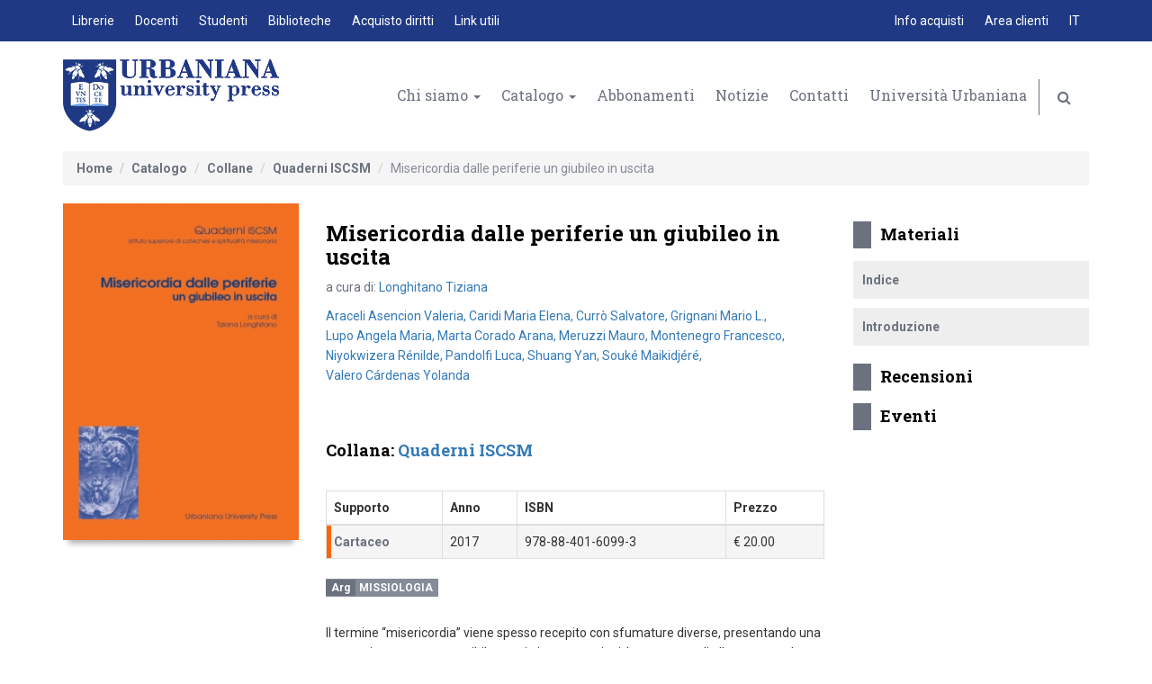

--- FILE ---
content_type: text/html; charset=utf-8
request_url: https://www.urbaniana.press/catalogo/misericordia-dalle-periferie-un-giubileo-in-uscita/3055?path=catalogo
body_size: 57441
content:


<!DOCTYPE html>
<html>
<head><title>
	Misericordia dalle periferie un giubileo in uscita - Urbaniana University Press
</title><meta charset="utf-8" /><meta http-equiv="X-UA-Compatible" content="IE=edge,chrome=1" /><meta name="viewport" content="width=device-width, initial-scale=1" />

    <!-- Stylesheets -->
    <link rel="stylesheet" href="https://maxcdn.bootstrapcdn.com/bootstrap/3.3.5/css/bootstrap.min.css" /><link href="//maxcdn.bootstrapcdn.com/font-awesome/4.2.0/css/font-awesome.min.css" rel="stylesheet" /><link rel="stylesheet" href="/css/style.min.css" /><link rel="stylesheet" href="/css/custom.css" /><link rel="stylesheet" href="/js/owl-carousel/owl.carousel.css" />

    <!--[if lt IE 9]>
    <script src="https://oss.maxcdn.com/libs/html5shiv/3.7.0/html5shiv.js"></script>
    <script src="https://oss.maxcdn.com/libs/respond.js/1.4.2/respond.min.js"></script>
<![endif]-->

    <!-- Latest compiled and minified JavaScript -->
        <script src="https://ajax.googleapis.com/ajax/libs/jquery/1.11.3/jquery.min.js"></script>
        <script src="https://maxcdn.bootstrapcdn.com/bootstrap/3.3.5/js/bootstrap.min.js"></script>
        <script src="/js/jquery.matchHeight-min.js"></script>
        <script src="/js/owl-carousel/owl.carousel.min.js"></script>
        <script src="/js/custom.js"></script>
        <script src="/js/utils.js"></script>
        <script type="text/javascript" src="https://players.yumpu.com/hub.js"></script>


    
        

    <script async src="https://www.googletagmanager.com/gtag/js?id=G-51ESZLF65L"></script>
<script>
  window.dataLayer = window.dataLayer || [];
  function gtag(){dataLayer.push(arguments);}
  gtag('js', new Date());

  gtag('config', 'G-51ESZLF65L');
</script>
<meta name="DC.Title" content="Misericordia dalle periferie un giubileo in uscita" /><meta name="DC.Creator.PersonalName" content="Araceli Asencion Valeria" /><meta name="DC.Creator.PersonalName" content="Caridi Maria Elena" /><meta name="DC.Creator.PersonalName" content="Currò Salvatore" /><meta name="DC.Creator.PersonalName" content="Grignani Mario L." /><meta name="DC.Creator.PersonalName" content="Lupo Angela Maria" /><meta name="DC.Creator.PersonalName" content="Marta Corado Arana" /><meta name="DC.Creator.PersonalName" content="Meruzzi Mauro" /><meta name="DC.Creator.PersonalName" content="Montenegro Francesco" /><meta name="DC.Creator.PersonalName" content="Niyokwizera Rénilde" /><meta name="DC.Creator.PersonalName" content="Pandolfi Luca" /><meta name="DC.Creator.PersonalName" content="Shuang Yan" /><meta name="DC.Creator.PersonalName" content="Souké Maikidjéré" /><meta name="DC.Creator.PersonalName" content="Valero Cárdenas Yolanda" /><meta name="DC.Contributor.PersonalName" content="Longhitano Tiziana" /><meta name="DC.Subject" content="alleanza" /><meta name="DC.Subject" content="alterità" /><meta name="DC.Subject" content="anno santo" /><meta name="DC.Subject" content="bolle di estensione" /><meta name="DC.Subject" content="centro-periferia" /><meta name="DC.Subject" content="complessità" /><meta name="DC.Subject" content="convivialità" /><meta name="DC.Subject" content="coscienza" /><meta name="DC.Subject" content="dilemma" /><meta name="DC.Subject" content="disuguaglianza" /><meta name="DC.Subject" content="estraneità" /><meta name="DC.Subject" content="geopolitica" /><meta name="DC.Subject" content="giubileo" /><meta name="DC.Subject" content="giustizia" /><meta name="DC.Subject" content="ideologia" /><meta name="DC.Subject" content="impurità-santità" /><meta name="DC.Subject" content="ispirazione" /><meta name="DC.Subject" content="misericordia" /><meta name="DC.Subject" content="“misericordiare”" /><meta name="DC.Subject" content="pellegrinaggio" /><meta name="DC.Subject" content="periferie" /><meta name="DC.Subject" content="poveri" /><meta name="DC.Subject" content="propaganda fide" /><meta name="DC.Subject" content="reciprocità" /><meta name="DC.Subject" content="riconciliazione" /><meta name="DC.Subject" content="sistema policentrico" /><meta name="DC.Subject" content="struttura" /><meta name="DC.Subject" content="urbanizzazione" /><meta name="DC.Subject" content="visione del trafitto" /><meta name="DC.Description" content="Il termine “misericordia” viene spesso recepito con sfumature diverse, presentando una semantica aperta suscettibile a varie interpretazioni. In questo studio l’accento cade sulle categorie “periferia” e “in uscita”, indicando un movimento della misericordia, da un luogo che non è quello delle élite e delle alte sfere sociali, ma quello della gente povera che vive alle periferie urbane e culturali, economiche e perfino esistenziali. Pertanto, il testo non mira a creare contrapposizioni strategiche tra centro e periferia, perché il centro di cui si parla, che muove l’essere e l’agire dei cristiani è il cuore di Dio.
" /><meta name="DC.Publisher" content="Urbaniana University Press" /><meta name="DC.Date.Created" content="2017" /><meta name="DC.Identifier" scheme="URI" content="https://www.urbaniana.press/catalogo/misericordia-dalle-periferie-un-giubileo-in-uscita/3055?path=catalogo" /><meta name="DC.Relation" content="http://www.urbaniana.press" /><meta name="DC.Rights" content="&amp;reg; Urbaniana University Press" /><meta name="DC.Format" scheme="IMT" content="text/html" /><meta name="citation_title" content="Misericordia dalle periferie un giubileo in uscita" /><meta name="citation_author" content="Araceli Asencion Valeria" /><meta name="citation_author" content="Caridi Maria Elena" /><meta name="citation_author" content="Currò Salvatore" /><meta name="citation_author" content="Grignani Mario L." /><meta name="citation_author" content="Lupo Angela Maria" /><meta name="citation_author" content="Marta Corado Arana" /><meta name="citation_author" content="Meruzzi Mauro" /><meta name="citation_author" content="Montenegro Francesco" /><meta name="citation_author" content="Niyokwizera Rénilde" /><meta name="citation_author" content="Pandolfi Luca" /><meta name="citation_author" content="Shuang Yan" /><meta name="citation_author" content="Souké Maikidjéré" /><meta name="citation_author" content="Valero Cárdenas Yolanda" /><meta name="citation_keywords" content="alleanza" /><meta name="citation_keywords" content="alterità" /><meta name="citation_keywords" content="anno santo" /><meta name="citation_keywords" content="bolle di estensione" /><meta name="citation_keywords" content="centro-periferia" /><meta name="citation_keywords" content="complessità" /><meta name="citation_keywords" content="convivialità" /><meta name="citation_keywords" content="coscienza" /><meta name="citation_keywords" content="dilemma" /><meta name="citation_keywords" content="disuguaglianza" /><meta name="citation_keywords" content="estraneità" /><meta name="citation_keywords" content="geopolitica" /><meta name="citation_keywords" content="giubileo" /><meta name="citation_keywords" content="giustizia" /><meta name="citation_keywords" content="ideologia" /><meta name="citation_keywords" content="impurità-santità" /><meta name="citation_keywords" content="ispirazione" /><meta name="citation_keywords" content="misericordia" /><meta name="citation_keywords" content="“misericordiare”" /><meta name="citation_keywords" content="pellegrinaggio" /><meta name="citation_keywords" content="periferie" /><meta name="citation_keywords" content="poveri" /><meta name="citation_keywords" content="propaganda fide" /><meta name="citation_keywords" content="reciprocità" /><meta name="citation_keywords" content="riconciliazione" /><meta name="citation_keywords" content="sistema policentrico" /><meta name="citation_keywords" content="struttura" /><meta name="citation_keywords" content="urbanizzazione" /><meta name="citation_keywords" content="visione del trafitto" /><meta name="citation_publisher" content="Urbaniana University Press" /><meta name="citation_date" content="2017" /><meta name="citation_isbn" content="978-88-401-6099-3" /><meta property="og:title" content="Misericordia dalle periferie un giubileo in uscita" /><meta property="og:type" content="blog" /><meta property="og:url" content="https://www.urbaniana.press/catalogo/misericordia-dalle-periferie-un-giubileo-in-uscita/3055?path=catalogo" /><meta property="og:image" content="https://www.urbaniana.press/immagini/1/3055_4474.jpg" /><meta name="description" content="Il termine “misericordia” viene spesso recepito con sfumature diverse, presentando una semantica aperta suscettibile a varie interpretazioni. In questo studio l’accento cade sulle categorie “periferia” e “in uscita”, indicando un movimento della misericordia, da un luogo che non è quello delle élite e delle alte sfere sociali, ma quello della gente povera che vive alle periferie urbane e culturali, economiche e perfino esistenziali. Pertanto, il testo non mira a creare contrapposizioni strategiche tra centro e periferia, perché il centro di cui si parla, che muove l’essere e l’agire dei cristiani è il cuore di Dio.
" /></head>
<body>
    <form method="post" action="./3055?path=catalogo" id="form1">
<div class="aspNetHidden">
<input type="hidden" name="__EVENTTARGET" id="__EVENTTARGET" value="" />
<input type="hidden" name="__EVENTARGUMENT" id="__EVENTARGUMENT" value="" />
<input type="hidden" name="__VIEWSTATE" id="__VIEWSTATE" value="/[base64]/cT1hbGxlYW56YSAnPmFsbGVhbnphPC9hPjsgPGEgaHJlZj0nL3Bhcm9sYS1jaGlhdmU/cT0gYWx0ZXJpdMOgICc+YWx0ZXJpdMOgPC9hPjsgPGEgaHJlZj0nL3Bhcm9sYS1jaGlhdmU/[base64]/cT0gY29tcGxlc3NpdMOgICc+Y29tcGxlc3NpdMOgPC9hPjsgPGEgaHJlZj0nL3Bhcm9sYS1jaGlhdmU/[base64]/[base64]/cT0gbWlzZXJpY29yZGlhICc+bWlzZXJpY29yZGlhPC9hPjsgPGEgaHJlZj0nL3Bhcm9sYS1jaGlhdmU/[base64]/cT0gc3RydXR0dXJhICc+c3RydXR0dXJhPC9hPjsgPGEgaHJlZj0nL3Bhcm9sYS1jaGlhdmU/[base64]/[base64]/[base64]" />
</div>

<script type="text/javascript">
//<![CDATA[
var theForm = document.forms['form1'];
if (!theForm) {
    theForm = document.form1;
}
function __doPostBack(eventTarget, eventArgument) {
    if (!theForm.onsubmit || (theForm.onsubmit() != false)) {
        theForm.__EVENTTARGET.value = eventTarget;
        theForm.__EVENTARGUMENT.value = eventArgument;
        theForm.submit();
    }
}
//]]>
</script>


<script src="/WebResource.axd?d=bl0DNjB15aYewBWlkW6OMPmFe5ZKweTraHg1pvynFVPFuDB7QVxEPhyifCfTfu9TPlCt2rvOfWcW0NdxoErcPEaS15pr_yjTDSA5_IJK8pA1&amp;t=638901608248157332" type="text/javascript"></script>

<div class="aspNetHidden">

	<input type="hidden" name="__VIEWSTATEGENERATOR" id="__VIEWSTATEGENERATOR" value="1C3C2D75" />
	<input type="hidden" name="__PREVIOUSPAGE" id="__PREVIOUSPAGE" value="HcfgkAYFcJiIjZJJEU0Hi-MHlZ_G1CeLXBGcBkxFGOhyHc8_Mo2xIcvL57HDRRP5SPRYHM-6-8NZXJOiXwY3shIJpHuOEaD3Yp0b5BI-llpQ6j0jxplMWHs5B4OM2UmloDy8f67TBT_o0lCzJKssaEBoTYwt2NXCbxSrzKCUSoM1" />
	<input type="hidden" name="__EVENTVALIDATION" id="__EVENTVALIDATION" value="/wEdABRGUdQzJK3goTMV2/H8o2Ul/eJVGYYAzvxdMS/6+PEQm/jG4LQbkczYc8UfCM6sK0mQdCcXp6DsqkSsmE/Y+DxoXfcW3gwAzHCri1580VTuYUrTxjCNt80yPu3YgksZsJd2L4ASkeFnnChs9xHvbWSfGkGnvpU2JGp0hPZgELxxYK/2zcMgvAGIR2Z9mRzDrCv2zZJWbwIrSLZMjha3D1dmOcP8ncbjAZ07RY4zWajpwAbml7/kpRnww6rQ9dd//NDtK2/0ZTPMozY1yO+ybhu7x6AgrgdV3mS8CdhUwksfy9ml/WrvDxyAcpuRo/geKxS1+DAbi5LKklPv2fVUxC844FhquhI7xAiIK7LnXD1/UQtDJRkqqoKjH7IscRVVWkq4tgwcm2DdX3hW6JQP4X84jpr1GGnisFJJNVCJYOGRJo14qbQ9ocnU8+QMW1/OHVBVwT6BkTznY70XRIcJbBKu" />
</div>

        <div id="sticky-menu" class="header-sticky nav-header">
            <div class="container">
                <div class="brand">
                    <a href="/">
                        <img src="/images/logo-uupnew.png" alt="Logo Urbaniana University Press"></a>
                </div>
                
<nav class="main-navigation" role="navigation">
    <ul class="list-inline">
        <li class="dropdown" >
            <a href="#" data-toggle="dropdown">Chi siamo&nbsp;<span class="caret"></span></a>
            
            <ul class="dropdown-menu">
                <li><a href="/contenuti/chi-siamo/672">Notizie storiche</a></li>
                <li><a href="/contenuti/dove-siamo/837">Dove siamo</a></li>
            </ul>
        </li>
        <li class="dropdown">
            <a href="#" data-toggle="dropdown">Catalogo&nbsp;<span class="caret"></span></a>
            <ul class="dropdown-menu">
                <li><a href="/collane">Collane</a></li>
                <li><a href="/riviste">Riviste</a></li>
                <li><a href="/tags">Aree tematiche</a></li>
                <li><a href="/autori?l=A">Autori</a></li>
            </ul>
        </li>
        <li><a href="/abbonamenti/urbaniana-university-journal--euntes-docete/1">Abbonamenti</a></li>
        <li><a href="/notizie-eventi">Notizie</a></li>
        <li><a href="/contenuti/info-acquisti/831">Info acquisti</a></li>
        <li><a href="/contenuti/contatti/708">Contatti</a></li>
        
                <li><a href="/areariservata/">Area clienti</a></li>
            
        
                
            
        <li class="link-search">
            <div class="form-search">
                <div id="testataMobile_p_cerca" onkeypress="javascript:return WebForm_FireDefaultButton(event, &#39;testataMobile_btn_ricerca&#39;)">
	
                    <input name="ctl00$testataMobile$cerca" type="text" id="testataMobile_cerca" class="search-input" placeholder="Cerca nel sito" />
                    <a id="testataMobile_btn_ricerca" class="btn btn-link" placeholder="Cerca nel sito" href="javascript:__doPostBack(&#39;ctl00$testataMobile$btn_ricerca&#39;,&#39;&#39;)">
                                     <span class="fa fa-search"></span>
                    </a>
                
</div>
            </div>
        </li>
    </ul>
</nav>
               
            </div>
        </div>
        <div id="page" class="hfeed site">
            <header id="masthead" class="site-header">
                
<button id="pullTop" class="btn btn-block"><span class="fa fa-bars"></span>Servizi </button>
<div id="top-menu" class="clearfix">
    <div class="container">
        <ul id="top-menu-left" class="list-inline top-menu">
            <li><a href="/contenuti/librerie/839">Librerie</a></li>
            <li><a href="/contenuti/docenti/842">Docenti</a></li>
            <li><a href="/contenuti/studenti/840">Studenti</a></li>
            <li><a href="/contenuti/biblioteche/841">Biblioteche</a></li>
            <li><a href="/contenuti/acquisto-diritti/827">Acquisto diritti</a></li>
            <li><a href="/contenuti/link-utili/843">Link utili</a></li>
        </ul>
        <!-- .top-menu-left -->
        <ul id="top-menu-right" class="list-inline top-menu">
            <li><a href="/contenuti/info-acquisti/831">Info acquisti</li>
            
                    <li><a href="/areariservata/">Area clienti</a></li>
                
            
                    
                
            <!-- eliminare per attivare lingua inglese -->
            <li><span class="current-language">IT</span></li>
            <!-- decommentare per attivare lingua inglese 
            <li>
                <span class="current-language">IT</span> <span class="fa fa-angle-down"></span>
                <ul>
                    <li><a href="/">IT</a></li>
                    <li><a href="#">EN</a></li>
                </ul>
            </li>-->
        </ul>
        <!-- .top-menu-right -->
    </div>
    <!-- .container -->
</div>




                
<div class="nav-header show">
    <div class="container">
        <div class="clearfix">
            <div class="brand">
                <a href="/">
                    <img src="/images/logo-uupnew.png" alt="Logo Urbaniana University Press"></a>
            </div>
            <nav class="main-navigation" role="navigation">
                <button id="pull" class="btn btn-block"><span class="fa fa-bars"></span>Menù</button>
                <ul id="main-menu" class="list-inline">
                    <li class="dropdown" >
                        <a href="#" data-toggle="dropdown">Chi siamo&nbsp;<span class="caret"></span></a>
                        
                        <ul class="dropdown-menu">
                            <li><a href="/contenuti/chi-siamo/672">Notizie storiche</a></li>
                            <li><a href="/contenuti/dove-siamo/837">Dove siamo</a></li>
                        </ul>
                    </li>
                    <li class="dropdown">
                        <a href="#" data-toggle="dropdown">Catalogo <span class="caret"></span></a>
                        <ul class="dropdown-menu">
                            <li><a href="/collane">Collane</a></li>
                            <li><a href="/riviste">Riviste</a></li>
                            <li><a href="/tags">Aree tematiche</a></li>
                            <li><a href="/collana/open-access/1031">Open Access</a></li>
                            <li><a href="/catalogo/in-anteprima">In anteprima</a></li>
                            <li><a href="/autori?l=A">Autori</a></li>
                        </ul>
                    </li>
                    <li><a href="/abbonamenti/urbaniana-university-journal--euntes-docete/1">Abbonamenti</a></li>
                    <li><a href="/notizie-eventi">Notizie</a></li>
                    <li><a href="/contenuti/contatti/708">Contatti</a></li>
                    <li><a href="http://www.urbaniana.edu" target="_blank">Università Urbaniana</a></li>
                    <li class="link-search">
                        <div class="form-search">
                            <div id="testata_p_cerca" onkeypress="javascript:return WebForm_FireDefaultButton(event, &#39;testata_btn_ricerca&#39;)">
	
                                <input name="ctl00$testata$cerca" type="text" id="testata_cerca" class="search-input" placeholder="Cerca nel sito" />
                                 <a id="testata_btn_ricerca" class="btn btn-link" placeholder="Cerca nel sito" href="javascript:__doPostBack(&#39;ctl00$testata$btn_ricerca&#39;,&#39;&#39;)">
                                     <span class="fa fa-search"></span>
                                 </a>
                            
</div>
                        </div>
                    </li>
                </ul>
            </nav>
        </div>
    </div>
</div>

            </header>
            
    <div id="breadcrumb" class="container">
        <ol class="breadcrumb clearfix">
            <li><a href="/">Home</a></li>
            <li class="link">Catalogo</li>
            <li><a href="/collane">Collane</a></li>
            <li><a href="/collana/quaderni-iscsm/21?path=collana" id="main_content_lnk_collana">Quaderni ISCSM</a></li>
            <li id="main_content_li_breadcrumb" class="active">Misericordia dalle periferie un giubileo in uscita</li>
        </ol>
    </div>
    <main class="main-area">
			<div class="container">
				<div class="row">
					<div class="col-sm-12 col-md-9">
						<div class="site-content" role="main">

							<div id="product" class="product">
								<div class="row">
									<div class="col-sm-4">
										<figure class="product-images">
											<img id="main_content_immagine" src="../../immagini/1/3055_4474.jpg" alt="Misericordia dalle periferie un giubileo in uscita" />
                                            
										</figure>

										

<!-- nascosti -->
<!-- Share -->
<br /><br />
<div class="addthis_toolbox addthis_default_style addthis_32x32_style">

    <a class="addthis_button_facebook"></a>

    <a class="addthis_button_twitter"></a>

    <a class="addthis_button_google_plusone_share"></a>

    <a class="addthis_button_email"></a>

    <a class="addthis_button_compact"></a><a class="addthis_counter addthis_bubble_style"></a>

</div>
<!-- /Share -->

<script type="text/javascript">
        var addthis_config = { "data_track_addressbar": true };
    </script>

    <script type="text/javascript" src="http://s7.addthis.com/js/300/addthis_widget.js#pubid=ra-52e679cb25206318"></script>

    <!-- AddThis Button END -->

									</div>
									<div class="col-sm-8">
										<div class="product-info">
											<header class="shop-item">
												<h1 id="main_content_titolo" class="product-title">Misericordia dalle periferie un giubileo in uscita</h1>
                                                <h2 id="main_content_sottotitolo" class="product-subtitle"></h2>
                                                <p id="main_content_labelcuratori" class="product-authors"> a cura di: 
                                                    
                                                            <a id="main_content__curatori_lnk_curatore_0" href="javascript:WebForm_DoPostBackWithOptions(new WebForm_PostBackOptions(&quot;ctl00$main_content$_curatori$ctl00$lnk_curatore&quot;, &quot;&quot;, false, &quot;&quot;, &quot;/autore/longhitano-tiziana/73&quot;, false, true))">Longhitano Tiziana</a>
                                                        
                                                </p>
                                                <p id="main_content_labelautori" class="product-authors">
                                                    
                                                            <a id="main_content__autori_lnk_autore_0" href="javascript:WebForm_DoPostBackWithOptions(new WebForm_PostBackOptions(&quot;ctl00$main_content$_autori$ctl00$lnk_autore&quot;, &quot;&quot;, false, &quot;&quot;, &quot;/autore/araceli-asencion-valeria/6634&quot;, false, true))">Araceli Asencion Valeria, </a>
                                                        
                                                            <a id="main_content__autori_lnk_autore_1" href="javascript:WebForm_DoPostBackWithOptions(new WebForm_PostBackOptions(&quot;ctl00$main_content$_autori$ctl01$lnk_autore&quot;, &quot;&quot;, false, &quot;&quot;, &quot;/autore/caridi-maria-elena/6636&quot;, false, true))">Caridi Maria Elena, </a>
                                                        
                                                            <a id="main_content__autori_lnk_autore_2" href="javascript:WebForm_DoPostBackWithOptions(new WebForm_PostBackOptions(&quot;ctl00$main_content$_autori$ctl02$lnk_autore&quot;, &quot;&quot;, false, &quot;&quot;, &quot;/autore/curro-salvatore/6630&quot;, false, true))">Currò Salvatore, </a>
                                                        
                                                            <a id="main_content__autori_lnk_autore_3" href="javascript:WebForm_DoPostBackWithOptions(new WebForm_PostBackOptions(&quot;ctl00$main_content$_autori$ctl03$lnk_autore&quot;, &quot;&quot;, false, &quot;&quot;, &quot;/autore/grignani-mario-l/5323&quot;, false, true))">Grignani Mario L., </a>
                                                        
                                                            <a id="main_content__autori_lnk_autore_4" href="javascript:WebForm_DoPostBackWithOptions(new WebForm_PostBackOptions(&quot;ctl00$main_content$_autori$ctl04$lnk_autore&quot;, &quot;&quot;, false, &quot;&quot;, &quot;/autore/lupo-angela-maria/4967&quot;, false, true))">Lupo Angela Maria, </a>
                                                        
                                                            <a id="main_content__autori_lnk_autore_5" href="javascript:WebForm_DoPostBackWithOptions(new WebForm_PostBackOptions(&quot;ctl00$main_content$_autori$ctl05$lnk_autore&quot;, &quot;&quot;, false, &quot;&quot;, &quot;/autore/marta-corado-arana/6635&quot;, false, true))">Marta Corado Arana, </a>
                                                        
                                                            <a id="main_content__autori_lnk_autore_6" href="javascript:WebForm_DoPostBackWithOptions(new WebForm_PostBackOptions(&quot;ctl00$main_content$_autori$ctl06$lnk_autore&quot;, &quot;&quot;, false, &quot;&quot;, &quot;/autore/meruzzi-mauro/83&quot;, false, true))">Meruzzi Mauro, </a>
                                                        
                                                            <a id="main_content__autori_lnk_autore_7" href="javascript:WebForm_DoPostBackWithOptions(new WebForm_PostBackOptions(&quot;ctl00$main_content$_autori$ctl07$lnk_autore&quot;, &quot;&quot;, false, &quot;&quot;, &quot;/autore/montenegro-francesco/6629&quot;, false, true))">Montenegro Francesco, </a>
                                                        
                                                            <a id="main_content__autori_lnk_autore_8" href="javascript:WebForm_DoPostBackWithOptions(new WebForm_PostBackOptions(&quot;ctl00$main_content$_autori$ctl08$lnk_autore&quot;, &quot;&quot;, false, &quot;&quot;, &quot;/autore/niyokwizera-renilde/6631&quot;, false, true))">Niyokwizera Rénilde, </a>
                                                        
                                                            <a id="main_content__autori_lnk_autore_9" href="javascript:WebForm_DoPostBackWithOptions(new WebForm_PostBackOptions(&quot;ctl00$main_content$_autori$ctl09$lnk_autore&quot;, &quot;&quot;, false, &quot;&quot;, &quot;/autore/pandolfi-luca/106&quot;, false, true))">Pandolfi Luca, </a>
                                                        
                                                            <a id="main_content__autori_lnk_autore_10" href="javascript:WebForm_DoPostBackWithOptions(new WebForm_PostBackOptions(&quot;ctl00$main_content$_autori$ctl10$lnk_autore&quot;, &quot;&quot;, false, &quot;&quot;, &quot;/autore/shuang-yan/6632&quot;, false, true))">Shuang Yan, </a>
                                                        
                                                            <a id="main_content__autori_lnk_autore_11" href="javascript:WebForm_DoPostBackWithOptions(new WebForm_PostBackOptions(&quot;ctl00$main_content$_autori$ctl11$lnk_autore&quot;, &quot;&quot;, false, &quot;&quot;, &quot;/autore/souke-maikidjere/6633&quot;, false, true))">Souké Maikidjéré, </a>
                                                        
                                                            <a id="main_content__autori_lnk_autore_12" href="javascript:WebForm_DoPostBackWithOptions(new WebForm_PostBackOptions(&quot;ctl00$main_content$_autori$ctl12$lnk_autore&quot;, &quot;&quot;, false, &quot;&quot;, &quot;/autore/valero-cardenas-yolanda/5068&quot;, false, true))">Valero Cárdenas Yolanda</a>
                                                        
                                                </p>
                                                
                                                
											</header>
											<div class="product-cart-detail clearfix shop-item">
												<div class="product-price">
													
													
                                                    
                                                        <p id="main_content_id_copy" class="text-capitalize"></p>
                                                        <p id="main_content_id_lic"></p>
                                                    
                                                    <h2 id="main_content_stato_2" class="text-uppercase" style="color:blue"></h2>
												</div>
												<div class="add-to-cart">
													
                                                    
												</div>
											</div>
                                            <div class="product-collane h3">
												<strong>Collana:</strong> <a href="/collana/quaderni-iscsm/21?path=collana" id="main_content_collana">Quaderni ISCSM</a>
											</div>
											
                                            <div class="product-support-available">
                                                <div class="table-responsive">
                                                    <table class="table table-bordered">
                                                        <thead>
                                                            <tr>
                                                                <th>Supporto</th>
                                                                <th>Anno</th>
                                                                <th>ISBN</th>
                                                                <th id="main_content_td_prezzo">Prezzo</th>

                                                            </tr>
                                                        </thead>
                                                        <tbody>
                                                            
                                                                    <tr class="active">
                                                                         <td><a href="/catalogo/misericordia-dalle-periferie-un-giubileo-in-uscita/3055?path=catalogo">Cartaceo</a></td>
                                                                        <td>2017</td>
                                                                        <td>978-88-401-6099-3</td>
                                                                       
                                                                        <td id="main_content_supporti_prezzosupporto_0">€ 20.00</td>

                                                                        <input type="hidden" name="ctl00$main_content$supporti$ctl00$disponibile" id="main_content_supporti_disponibile_0" value="true" />
                                                                    </tr>
                                                                
                                                        </tbody>
                                                    </table>
                                                </div>
                                            </div>
                                            
                                            
                                            

											<div class="product-term shop-item">
												<div class="product-argomenti">
                                                    
                                                            <a href="/tag/missiologia/4" class="label label-argomento">Missiologia</a>
                                                        
												</div>
											</div>
											<div class="product-summary entry-summary shop-item">
												<p id="main_content_descrizione_estesa">Il termine “misericordia” viene spesso recepito con sfumature diverse, presentando una semantica aperta suscettibile a varie interpretazioni. In questo studio l’accento cade sulle categorie “periferia” e “in uscita”, indicando un movimento della misericordia, da un luogo che non è quello delle élite e delle alte sfere sociali, ma quello della gente povera che vive alle periferie urbane e culturali, economiche e perfino esistenziali. Pertanto, il testo non mira a creare contrapposizioni strategiche tra centro e periferia, perché il centro di cui si parla, che muove l’essere e l’agire dei cristiani è il cuore di Dio.<br /></p>
											</div>
											<div class="product-support-details shop-item">
												<h3 class="section-title">Dettagli supporto</h3>
												<div class="content-box">
													<div class="support-details-row">
														<p class="sd-label"><strong>Supporto</strong></p> 
														<p class="sd-content"><span id="main_content_tiposupporto">Cartaceo</span></p>
													</div>
													<div class="support-details-row">
														<p class="sd-label"><strong>Pagine</strong></p> 
														<p class="sd-content"><span id="main_content_pagine">256</span></p>
													</div>
													<div class="support-details-row">
														<p class="sd-label"><strong>Dimensioni</strong></p> 
														<p class="sd-content"><span id="main_content_dimensioni">16x19x1,5</span></p>
													</div>
													<div id="main_content_divisbn13" class="support-details-row">
														<p class="sd-label"><strong>ISBN</strong></p> 
														<p class="sd-content"><span id="main_content_isbn">978-88-401-6099-3</span></p>
													</div>
                                                    
													<div class="support-details-row">
														<p class="sd-label"><strong>Anno pubblicazione</strong></p> 
														<p class="sd-content"><span id="main_content_anno">2017</span></p>
													</div>
                                                    
													<div class="support-details-row">
														<p class="sd-label"><strong>Collane</strong></p> 
														<p class="sd-content"><a href="/collana/quaderni-iscsm/21?path=collana" id="main_content_lnk_collana1">Quaderni ISCSM</a></p>
													</div>
                                                    <div id="main_content_keywords" class="support-details-row"><p class='sd-label'><strong>Soggetti</strong></p> <p class='sd-content'><a href='/parola-chiave?q=alleanza '>alleanza</a>; <a href='/parola-chiave?q= alterità '>alterità</a>; <a href='/parola-chiave?q= anno santo '>anno santo</a>; <a href='/parola-chiave?q= bolle di estensione '>bolle di estensione</a>; <a href='/parola-chiave?q= centro-periferia '>centro-periferia</a>; <a href='/parola-chiave?q= complessità '>complessità</a>; <a href='/parola-chiave?q= convivialità '>convivialità</a>; <a href='/parola-chiave?q= coscienza '>coscienza</a>; <a href='/parola-chiave?q= dilemma '>dilemma</a>; <a href='/parola-chiave?q= disuguaglianza '>disuguaglianza</a>; <a href='/parola-chiave?q= estraneità '>estraneità</a>; <a href='/parola-chiave?q= geopolitica '>geopolitica</a>; <a href='/parola-chiave?q= giubileo '>giubileo</a>; <a href='/parola-chiave?q= giustizia '>giustizia</a>; <a href='/parola-chiave?q= ideologia '>ideologia</a>; <a href='/parola-chiave?q= impurità-santità '>impurità-santità</a>; <a href='/parola-chiave?q= ispirazione '>ispirazione</a>; <a href='/parola-chiave?q= misericordia '>misericordia</a>; <a href='/parola-chiave?q= “misericordiare” '>“misericordiare”</a>; <a href='/parola-chiave?q= pellegrinaggio '>pellegrinaggio</a>; <a href='/parola-chiave?q= periferie '>periferie</a>; <a href='/parola-chiave?q= poveri '>poveri</a>; <a href='/parola-chiave?q= propaganda fide '>propaganda fide</a>; <a href='/parola-chiave?q= reciprocità '>reciprocità</a>; <a href='/parola-chiave?q= riconciliazione '>riconciliazione</a>; <a href='/parola-chiave?q= sistema policentrico '>sistema policentrico</a>; <a href='/parola-chiave?q= struttura '>struttura</a>; <a href='/parola-chiave?q= urbanizzazione '>urbanizzazione</a>; <a href='/parola-chiave?q= visione del trafitto'>visione del trafitto</a></p></div>
													<div class="support-details-row">
														<p class="sd-label"><strong>Editore</strong></p> 
														<p class="sd-content"><span id="main_content_editore">Urbaniana University Press</span></p>
													</div>
                                                    
                                                    
												</div>
											</div>
                                            <div id="main_content_autore_curatore" class="product-authors-bio shop-item">
                                                 <h3 class="section-title">Autori e Curatori</h3>
												<p id="main_content_bio_autore">Francesco Montenegro<br />Salvatore Currò<br />Mario L. Grignani<br />Tiziana Longhitano<br />Angela Maria Lupo<br />Mauro Meruzzi<br />Luca Pandolfi<br />Yolanda Valero Cardenas<br />Rénilde Niyokwizera<br />Maikidjéré Souké<br />Yan Shuang<br />Asencion Valeria Araceli<br />Corado Arana Marta<br />Maria Elena Caridi</p>
											</div>
                                            
										</div>
									</div>
								</div>		
							</div> <!-- #product -->
						</div> <!-- .site-content -->
					</div>

					<div class="col-sm-12 col-md-3">
						<div class="sidebar" role="sidebar">
							
                            

<div class="widget widget-link-boxed">
    <h3 id="main_content_materiali_title_materiali" class="widget-title">Materiali</h3>
    <!--materiali-->
    
            <div class="content-box content-box-small"><a href='/HandlerObjectFile.ashx?id=21b26430-defc-48e6-90ba-d1bbe39d96d6' target="_blank">Indice</a></div>
        
            <div class="content-box content-box-small"><a href='/HandlerObjectFile.ashx?id=c5b88b1e-7410-4539-8c2b-ea87443423a9' target="_blank">Introduzione</a></div>
        

    

</div>

<div id="main_content_materiali_div_recensioni" class="widget widget-link-boxed">
    <h3 id="main_content_materiali_title_recensione" class="widget-title">Recensioni</h3>
    
</div>

                            
							<div class="widget">
								<div id="main_content_eventi_collegati_div_eventi" class="widget">
    <h3 class="widget-title">Eventi</h3>
    
</div>

							</div>

                            
						</div> <!-- .sidebar -->
					</div> <!-- .col-xs-3 -->
				</div> <!-- .row -->
				
			</div> <!-- .container -->

			<!-- LIBRI CORRELATI -->
			<section id="section-consigliati-01" class="section">
				<div class="container">
					<h3 class="section-title">Libri correlati</h3>
				</div>
				<div class="content-box">
					<div class="container">
						<div class="listing-products listing-products-01">
							<div class="row">
                                
                                        <div class="col-xs-6 col-sm-4 col-md-3">
									        
<div class="product" data-mh="group-cons-01">
    <figure class="product-images text-center">
        <a href="/catalogo/catechisti-missionari-per-una-catechesi-in-un-mondo-plurale/10046?path=catalogo" id="main_content_lista_correlati_idoggetto_0_lnk_oggetto_0">
            <img id="main_content_lista_correlati_idoggetto_0_immagine_0" src="/immagini/1/10046_16932.jpg" alt="CATECHISTI MISSIONARI PER UNA CATECHESI IN UN MONDO PLURALE." />
        </a>
        
    </figure>
    <div id="main_content_lista_correlati_idoggetto_0_dati_libro_0" class="product-info">
        <header>
            <h2 class="product-title"><a href="/catalogo/catechisti-missionari-per-una-catechesi-in-un-mondo-plurale/10046?path=catalogo" id="main_content_lista_correlati_idoggetto_0_lnk_oggetto2_0">CATECHISTI MISSIONARI PER UNA CATECHESI IN UN MONDO PLURALE.</a></h2>
            <p id="main_content_lista_correlati_idoggetto_0_autore_0" class="product-authors">A cura di Angela Maria Lupo</p>
        </header>
    </div>
</div>

								        </div>
                                    
                                        <div class="col-xs-6 col-sm-4 col-md-3">
									        
<div class="product" data-mh="group-cons-01">
    <figure class="product-images text-center">
        <a href="/catalogo/gesu-e-e-laltro/372?path=catalogo" id="main_content_lista_correlati_idoggetto_1_lnk_oggetto_1">
            <img id="main_content_lista_correlati_idoggetto_1_immagine_1" src="/immagini/1/372_346.jpg" alt="Gesù è/e l’altro" />
        </a>
        
    </figure>
    <div id="main_content_lista_correlati_idoggetto_1_dati_libro_1" class="product-info">
        <header>
            <h2 class="product-title"><a href="/catalogo/gesu-e-e-laltro/372?path=catalogo" id="main_content_lista_correlati_idoggetto_1_lnk_oggetto2_1">Ges&#249; &#232;/e l’altro</a></h2>
            <p id="main_content_lista_correlati_idoggetto_1_autore_1" class="product-authors">A cura di Longhitano Tiziana</p>
        </header>
    </div>
</div>

								        </div>
                                    
                                        <div class="col-xs-6 col-sm-4 col-md-3">
									        
<div class="product" data-mh="group-cons-01">
    <figure class="product-images text-center">
        <a href="/catalogo/evangelizzazione-e-dialogo-con-il-mondo/6690?path=catalogo" id="main_content_lista_correlati_idoggetto_2_lnk_oggetto_2">
            <img id="main_content_lista_correlati_idoggetto_2_immagine_2" src="/immagini/1/6690_11412.jpg" alt="Evangelizzazione e dialogo con il mondo" />
        </a>
        
    </figure>
    <div id="main_content_lista_correlati_idoggetto_2_dati_libro_2" class="product-info">
        <header>
            <h2 class="product-title"><a href="/catalogo/evangelizzazione-e-dialogo-con-il-mondo/6690?path=catalogo" id="main_content_lista_correlati_idoggetto_2_lnk_oggetto2_2">Evangelizzazione e dialogo con il mondo</a></h2>
            <p id="main_content_lista_correlati_idoggetto_2_autore_2" class="product-authors">A cura di Luca Pandolfi</p>
        </header>
    </div>
</div>

								        </div>
                                    
                                        <div class="col-xs-6 col-sm-4 col-md-3">
									        
<div class="product" data-mh="group-cons-01">
    <figure class="product-images text-center">
        <a href="/catalogo/spiritualita-missionaria/5326?path=catalogo" id="main_content_lista_correlati_idoggetto_3_lnk_oggetto_3">
            <img id="main_content_lista_correlati_idoggetto_3_immagine_3" src="/immagini/1/5326_7891.jpg" alt="Spiritualità missionaria" />
        </a>
        
    </figure>
    <div id="main_content_lista_correlati_idoggetto_3_dati_libro_3" class="product-info">
        <header>
            <h2 class="product-title"><a href="/catalogo/spiritualita-missionaria/5326?path=catalogo" id="main_content_lista_correlati_idoggetto_3_lnk_oggetto2_3">Spiritualit&#224; missionaria</a></h2>
            <p id="main_content_lista_correlati_idoggetto_3_autore_3" class="product-authors">A cura di Tiziana Longhitano</p>
        </header>
    </div>
</div>

								        </div>
                                    
							</div>
						</div>
					</div>
				</div>
			</section>
			
			<!-- CHI HA ACQUISTATO QUESTO LIBRO HA ACQUISTATO ANCHE -->
			<section id="section-consigliati-02" class="section hide">
				<div class="container">
					<h3 class="section-title">Chi ha acquistato questo libro ha acquistato anche</h3>
				</div>
				<div class="content-box">
					<div class="container">
						<div class="listing-products listing-products-01">
							<div class="row">
                                
							</div>
						</div>
					</div>
				</div>
			</section>
			
		</main>
    <!-- .main-area -->


            <footer id="colophon" class="site-footer">
                <div class="footer-link">
                    <div class="container">
                        <div class="row">
                            <div class="col-xxs-12 col-xs-6 col-md-3" data-mh="group-link-footer">
                                <div class="widget widget-uup">
                                    <figure>
                                        <img src="/images/logo-uupnew.png" alt="Urbaniana University Press">
                                    </figure>
                                    <p>Casa editrice della <a href="https://www.urbaniana.edu" target="_blank">Pontificia Università Urbaniana</a>. Il catalogo presenta opere di qualità e rigore scientifico, manualistica di livello universitario, grandi opere di consultazione e di approfondimento e monografie su temi di attualità.</p>
                                </div>
                            </div>
                            <div class="col-xxs-12 col-xs-6 col-md-3" data-mh="group-link-footer">
                                <div class="widget widget-risorse">
                                    <h3 class="widget-title">Risorse specifiche</h3>
                                    <ul class="list-arrows">
                                        <li><a href="/contenuti/librerie/839">Librerie</a></li>
                                        <li><a href="/contenuti/docenti/842">Docenti</a></li>
                                        <li><a href="/contenuti/studenti/840">Studenti</a></li>
                                        <li><a href="/contenuti/biblioteche/841">Biblioteche</a></li>
                                        <li><a href="/contenuti/acquisto-diritti/827">Acquisto diritti</a></li>
                                        
                                        <li><a href="/contenuti/link-utili/843">Link utili</a></li>
                                    </ul>
                                </div>
                            </div>
                            <div class="col-xxs-12 col-xs-6 col-md-3" data-mh="group-link-footer">
                                
                                 <div class="widget">
                                    <h3 class="widget-title">Social network</h3>
                                    <p>
                                        <a href="https://www.facebook.com/UrbanianaUniversityPress" class="social social-facebook" target="_blank"><span class="fa fa-facebook"></span></a>
                                        <a href="https://www.youtube.com/channel/UCm3RBTdyJfa0iH_z56p8Cxg" class="social" style="background-color:red" target="_blank"><span  class="fa fa-youtube-play" aria-hidden="true"></span></a>
                                        <a href="https://www.instagram.com/urbaniana.university.press/" class="social" style="background-color:#D5446D" target="_blank"><span class="fa fa-instagram" aria-hidden="true"></span></a>
                                    </p>
                                </div>
                            </div>
                            <div class="col-xxs-12 col-xs-6 col-md-3" data-mh="group-link-footer">
                                <div class="widget widget-geo">
                                    <h3 class="widget-title">Dove siamo</h3>
                                    <p>
                                        <strong>Urbaniana University Press</strong><br>
                                        Via Urbano VIII, 16 - Roma
                                    </p>
                                     <iframe src="https://www.google.com/maps/embed?pb=!1m18!1m12!1m3!1d2969.741850805456!2d12.45746241588339!3d41.89840857922064!2m3!1f0!2f0!3f0!3m2!1i1024!2i768!4f13.1!3m3!1m2!1s0x132f606835149579%3A0xb33b4ce736f5ee6d!2sVia+Urbano+VIII%2C+16%2C+00165+Roma!5e0!3m2!1sit!2sit!4v1497451530994" width="250" height="150" frameborder="0" style="border:0" allowfullscreen></iframe>
                                </div>
                            </div>
                        </div>
                    </div>
                </div>
                <div class="footer-info" role="contentinfo">
                    <div class="container">
                        <p class="text-center">© Copyright 2015 - UUP Urbaniana University Press, Casa editrice della Pontificia Università Urbaniana</p>
                        <p class="text-center">
                            <a href="/contenuti/crediti/709">Crediti</a> - 
				            <a href="/contenuti/privacy-e-cookies/814">Privacy e cookies</a>
                        </p>
                    </div>
                </div>
            </footer>

        </div>
        

        

        <script>
            pullMenu();
            pullTopMenu();
            stickyNav();
        </script>
        <script>
            $(function () {
                $(".slider").owlCarousel({
                    items: 1,
                    autoplay: true,
                    loop: true,
                    autoplayTimeout: 7000
                });
                $(".link-search").mouseenter(function () {
                    $(this).addClass("hover");
                });
                $("#testata_cerca").on("blur", function () {
                    $(".link-search").removeClass("hover");
                });
                $("#testataMobile_cerca").on("blur", function () {
                    $(".link-search").removeClass("hover");
                });
                $(".link-search").mouseleave(function () {
                    if ((!$("#testata_cerca").is(':focus') && !$("#testataMobile_cerca").is(':focus')))
                        $(".link-search").removeClass("hover");
                });
            });
        </script>
    </form>
</body>

</html>


--- FILE ---
content_type: text/css
request_url: https://www.urbaniana.press/css/custom.css
body_size: 4389
content:
.product-carrello img {
    width:80px;
}

.product-image {
    width:80px;
}

.filter-area {
    padding-bottom:0;
    padding-top:40px;
    margin-bottom: 40px;
}

.filter-area>li {
  padding: 0;
  border-right: 0px solid rgb(216, 217, 221);
}

.filter-books-news {
    padding:0;
    border-right:none;
}

.listing-events .event {
    margin-bottom: 20px;
}

.link {
  font-weight: 700;
  color: rgb(107, 113, 126);
}


.form-control {
    border: 1px solid rgb(204, 204, 204);
}



ol.progtrckr {
        display: table;
        list-style-type: none;
        margin: 0 0 3em 0;
        padding: 0;
        table-layout: fixed;
        width: 100%;
    }
    ol.progtrckr li {
        display: table-cell;
        text-align: center;
        line-height: 3em;
    }

    ol.progtrckr[data-progtrckr-steps="2"] li { width: 49%; }
    ol.progtrckr[data-progtrckr-steps="3"] li { width: 33%; }
    ol.progtrckr[data-progtrckr-steps="4"] li { width: 24%; }
    ol.progtrckr[data-progtrckr-steps="5"] li { width: 19%; }
    ol.progtrckr[data-progtrckr-steps="6"] li { width: 16%; }
    ol.progtrckr[data-progtrckr-steps="7"] li { width: 14%; }
    ol.progtrckr[data-progtrckr-steps="8"] li { width: 12%; }
    ol.progtrckr[data-progtrckr-steps="9"] li { width: 11%; }

    ol.progtrckr li.progtrckr-done {
        color: black;
        border-bottom: 4px solid yellowgreen;
    }
    ol.progtrckr li.progtrckr-todo {
        color: silver; 
        border-bottom: 4px solid silver;
    }

    ol.progtrckr li:after {
        content: "\00a0\00a0";
    }
    ol.progtrckr li:before {
        position: relative;
        bottom: -2.5em;
        float: left;
        left: 50%;
        line-height: 1em;
    }
    ol.progtrckr li.progtrckr-done:before {
        content: "\2713";
        color: white;
        background-color: yellowgreen;
        height: 1.2em;
        width: 1.2em;
        line-height: 1.2em;
        border: none;
        border-radius: 1.2em;
    }
    ol.progtrckr li.progtrckr-todo:before {
        content: "\039F";
        color: silver;
        background-color: white;
        font-size: 1.5em;
        bottom: -1.6em;
    }

.content-box-block span {
    display:block;
}

.support-details-row{ clear:both; margin-bottom: 10px;}
.support-details-row .sd-label{ float: left; width: 140px; }
.support-details-row .sd-content{ margin-left:140px;}

.sommario-fascicoli h4{
    font-size: 14px;
    /*color: #1f3985;*/
    color:#000;
}

.openaccess {
    text-align:left;
    margin-top:5px;
    float:left;
}

.pagine {
    margin-top:8px;
}

.contenitore {
    color:#000;
    border-bottom: 1px solid #000;
}

.articles-title {
    margin-bottom: 1px;
}

.pagine {
    margin-left:30px;
}

.paginenumb {
    color:rgb(51, 122, 183);
}

.newsletter a {
    color: #fff;
    text-decoration:underline;
}

.activemenu {
    background-color: rgb(238, 238, 238);
}

.recuperapwd {
    margin-top:60px;
}


.list-argomenti .item-argomento{
    background: #eee;
    padding: 10px;
    text-align: center;
    margin-bottom: 20px;
}
.list-argomenti .item-argomento .title a{
    font-size: 16px;
    color: #000;
}

.list-argomenti .item-argomento .count{
    font-size: 14px;
    color: #999;
    font-weight: 700;
}

.banner-partner .item-banner{
    width: 50%;
    padding: 5px;
    float:left;
}
.banner-partner .item-banner img{
    padding: 5px;   
    border: 1px solid #eee;
}

.product-images {position: relative;}
    .product-images .badge{
        border-radius: 0;
        -webkit-border-radius: 0;
        -moz-border-radius: 0;
        background: #FFC107;
        padding: 10px 15px;
        text-transform: uppercase;
        position: absolute;
        bottom: 60px;
        left: 0;
    }



@media (max-width: 768px){
	ol.progtrckr li.progtrckr-done:before,
	ol.progtrckr li.progtrckr-todo:before{
		display: none;
	}
	ol.progtrckr li{
		padding-right: 2px;
	}
}

@media print{
    a[href]:after{
        content: none!important;
    }
    .main-navigation,
    .footer-link,
    #section-consigliati-01,
    #top-menu,
    #breadcrumb,
    .sidebar,
    #sticky-menu{
        display: none;
    }

    img {
       max-width: 100% !important;
    }
    .section-title{
        padding-left: 0;
    }
    .section-title:before{
        content: none!important;
        background: transparent;
    }